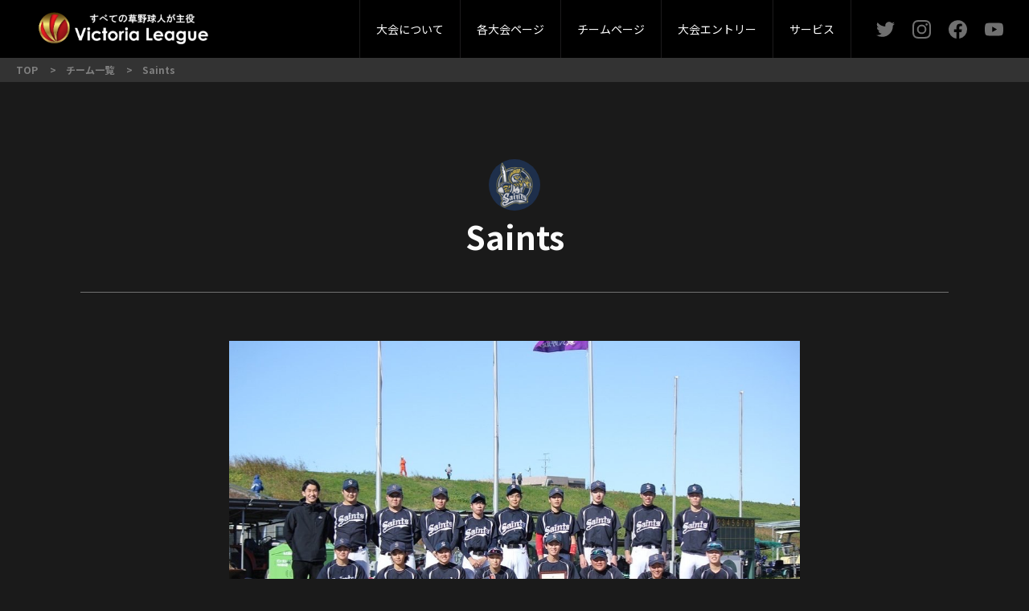

--- FILE ---
content_type: text/html; charset=UTF-8
request_url: http://www.victoria-league.com/team/634
body_size: 3908
content:
<!DOCTYPE html>
<html lang="ja">
<head>
  <meta charset="UTF-8">
  <meta http-equiv="X-UA-Compatible" content="IE=edge">
  <meta name="viewport" content="width=device-width, initial-scale=1.0">
  <meta name="keywords" content="草野球大会,リーグ,トーナメント,東京都,神奈川県,埼玉県,千葉県,関東,軟式,Victoria,ヴィクトリア,ビクトリア">
  <meta name="description"
        content="すべての草野球人が主役！プロ球場も夢じゃない！東京都・埼玉県・千葉県・神奈川県で開催される草野球大会Victoriaのホームページです。Victoriaでは、レベル別の通年制リーグ（1部、2部、3部、4部）、トーナメント（スプリングカップ、サマーカップ、オータムカップ）を開催中！予選試合から取材（写真、動画、記事、インタビュー）が充実！プロ球場までの道のりが近く、すべての草野球人が主役になれる大会です。">
  <title>草野球大会Victoria｜すべての草野球人が主役</title>

  
  <link rel="stylesheet" href="http://www.victoria-league.com/app/css/destyle.min.css">
  <link href="https://cdn.jsdelivr.net/npm/bootstrap@5.0.2/dist/css/bootstrap.min.css" rel="stylesheet"
        integrity="sha384-EVSTQN3/azprG1Anm3QDgpJLIm9Nao0Yz1ztcQTwFspd3yD65VohhpuuCOmLASjC" crossorigin="anonymous">
  <link rel="stylesheet" type="text/css" href="https://cdn.jsdelivr.net/npm/slick-carousel@1.8.1/slick/slick.css">
  <link rel="stylesheet" type="text/css" href="https://cdn.jsdelivr.net/npm/slick-carousel@1.8.1/slick/slick-theme.css">
  <link rel="stylesheet" href="https://unpkg.com/scroll-hint@latest/css/scroll-hint.css">
  <link rel="preload" as="style" href="http://www.victoria-league.com/build/assets/common.1014e63a.css" /><link rel="stylesheet" href="http://www.victoria-league.com/build/assets/common.1014e63a.css" />    <link rel="stylesheet" href="https://cdn.jsdelivr.net/npm/simplebar@5.3.6/dist/simplebar.min.css">
  <link rel="preload" as="style" href="http://www.victoria-league.com/build/assets/team.91ba0672.css" /><link rel="stylesheet" href="http://www.victoria-league.com/build/assets/team.91ba0672.css" />
  
  <meta name="theme-color" content="#000000">
</head>
  <body>
  <!-- Header共通 start -->
<!-- SP Menu mask -->
<div class="spMenuMask"></div>

<!-- Header -->
<header class="header">
  <div class="header__inner">
    <div class="header__inner--left">
      <a href="http://www.victoria-league.com" class="logo__link">
        <img src="http://www.victoria-league.com/app/img/logo/victoria_logo.png" alt="Victoria logo">
      </a>
    </div>
    <div class="header__inner--right">
      <div class="inner__wrap">
        <nav class="gnav">
          <ul>
            <li>
              <a href="#">大会について</a>
              <ul class="gnav__content">
                <li><a href="http://www.victoria-league.com/about">大会概要</a></li>
                <li><a href="http://www.victoria-league.com/about#guidelines">大会要項</a></li>
                <li><a href="http://www.victoria-league.com/about/rule">大会規約</a></li>
                <li><a href="http://www.victoria-league.com/history/index.html">過去大会成績</a></li>
                <li><a href="https://www.facebook.com/ss.victoria.league/photos" target="_blank">写真ギャラリー</a></li>
                <li><a href="http://victoria-league.com/magazine/index.html">マガジン</a></li>
              </ul>
            </li>
            <li>
              <a href="#">各大会ページ</a>
              <ul class="gnav__content">
                                  <li><a href="http://www.victoria-league.com/league1/2025">1部リーグ</a></li>
                                  <li><a href="http://www.victoria-league.com/league2/2025">2部リーグ</a></li>
                                  <li><a href="http://www.victoria-league.com/league3/2025">3部リーグ</a></li>
                                  <li><a href="http://www.victoria-league.com/league4/2025">4部リーグ</a></li>
                                  <li><a href="http://www.victoria-league.com/spring/2025">スプリングカップ</a></li>
                                  <li><a href="http://www.victoria-league.com/summer/2025">サマーカップ</a></li>
                                  <li><a href="http://www.victoria-league.com/autumn/2025">オータムカップ</a></li>
                                  <li><a href="http://www.victoria-league.com/masters/2025">マスターズカップ</a></li>
                              </ul>
            </li>
            <li>
              <a href="#">チームページ</a>
              <ul class="gnav__content">
                <li><a href="http://www.victoria-league.com/team">チーム一覧</a></li>
                <li><a href="http://www.victoria-league.com/user/signin">ログイン</a></li>
              </ul>
            </li>
            <li>
              <a href="http://www.victoria-league.com/user/event">大会エントリー</a>
            </li>
            <li>
              <a href="#">サービス</a>
              <ul class="gnav__content">
                <li><a href="http://victoria-league.com/umpire.html">派遣審判</a></li>
                <li><a href="http://victoria-league.com/studium/index.html">グラウンド案内</a></li>
                <li><a href="http://victoria-league.com/boshu.html">各種募集</a></li>
                <li><a href="http://www.victoria-league.com/topics">TOPICS</a></li>
                <li><a href="http://www.victoria-league.com/contact">お問い合わせ</a></li>
              </ul>
            </li>
          </ul>
        </nav>
        <ul class="sns">
          <li><a href="https://twitter.com/victoria_league" target="_blank"></a></li>
          <li><a href="https://www.instagram.com/victoria_league_official/" target="_blank"></a></li>
          <li><a href="https://www.facebook.com/ss.victoria.league" target="_blank"></a></li>
          <li><a href="https://www.youtube.com/user/Victorialeague2011" target="_blank"></a></li>
        </ul>
      </div>
      <div class="sp__menuToggle">
        <div class="sp__menuToggle--bat1"></div>
        <div class="sp__menuToggle--bat2"></div>
      </div>
    </div>
  </div>
</header>
<!-- Header共通 end -->

  <nav class="Breadcrumb">
  <ol class="Breadcrumb-ListGroup">
          <li class="Breadcrumb-ListGroup-Item">
                  <a class="Breadcrumb-ListGroup-Item-Link" href="http://www.victoria-league.com"><span>TOP</span></a>
              </li>
          <li class="Breadcrumb-ListGroup-Item">
                  <a class="Breadcrumb-ListGroup-Item-Link" href="http://www.victoria-league.com/team"><span>チーム一覧</span></a>
              </li>
          <li class="Breadcrumb-ListGroup-Item">
                  <a class="Breadcrumb-ListGroup-Item-Link" href="http://www.victoria-league.com/team/634"><span>Saints</span></a>
              </li>
      </ol>
</nav>



  <!-- Team description -->
  <section class="team">
    <img class="team__logo"
         src="/app/up/team/eWSrl6CBZjy645PP27l1tYD9Zrze3IufHdW38MH3.jpg"
         width="64px" height="64px" alt="チームロゴ">
    <h1 class="team__name">Saints</h1>
    <img class="team__img"
         src="/app/up/team/pQ3Xj68yrU5D9yuHtnJtO408bZhnKUkMkx1OpiV6.jpg"
         width="840px" height="472px" alt="チーム画像">
    <div class="team__desc">
      <div class="desc__box sp_seq_1">
        <div class="item">代表者</div>
        <div class="content"><p>中嶋 雄大</p></div>
      </div>
      <div class="desc__box sp_seq_2">
        <div class="item">チーム結成年</div>
        <div class="content">2019年</div>
      </div>
      <div class="desc__box sp_seq_3">
        <div class="item">ホームページ</div>
        <div class="content">
                      <a href="https://www.instagram.com/saints_baseballclub" target="_blank">https://www.instagram.com/saints_baseballclub</a>
                  </div>
      </div>
      <div class="desc__box sp_seq_5">
        <div class="item">活動曜日</div>
        <div class="content">日曜</div>
      </div>
      <div class="desc__box sp_seq_4">
        <div class="item">活動地域</div>
        <div class="content">東京都江戸川区</div>
      </div>
      <div class="desc__box sp_seq_6">
        <div class="item">平均年齢</div>
        <div class="content">20代前半</div>
      </div>
      <div class="desc__box sp_seq_7">
        <div class="item">メンバー構成</div>
        <div class="content">社会人、学生混合チーム</div>
      </div>
      <div class="desc__box sp_seq_8">
        <div class="item">メンバー数</div>
        <div class="content">25名</div>
      </div>
      <div class="desc__box sp_seq_10">
        <div class="item">過去の成績</div>
        <div class="content">2025年 Victoriaリーグ1部 優勝<br />
2023年 Victoriaリーグ1部 3位</div>
      </div>
      <div class="desc__box sp_seq_9">
        <div class="item">自己評価</div>
        <div class="content">中</div>
      </div>
      <div class="desc__box sp_seq_11">
        <div class="item">チーム紹介</div>
        <div class="content">20代前半が中心の若いチームです。プロスタ目指して頑張ります！</div>
      </div>
    </div>
  </section>

      <!-- Members -->
    <section class="members">
              <div class="members__card">
          <img class="card__img"
               src="http://www.victoria-league.com/app/img/parts/member.png"
               width="128px" height="128px">
          <div class="card__content">
            <div class="card__content--left">
              <div class="positionName">内野手</div>
              <div class="uniformNum">0</div>
            </div>
            <div class="card__content--right">
              <div class="memberName"><p>小林 勇喜</div>
              <div class="memberDesc"><p></p></div>
            </div>
          </div>
        </div>
              <div class="members__card">
          <img class="card__img"
               src="http://www.victoria-league.com/app/img/parts/member.png"
               width="128px" height="128px">
          <div class="card__content">
            <div class="card__content--left">
              <div class="positionName">外野手</div>
              <div class="uniformNum">1</div>
            </div>
            <div class="card__content--right">
              <div class="memberName"><p>川辺 優太</div>
              <div class="memberDesc"><p></p></div>
            </div>
          </div>
        </div>
              <div class="members__card">
          <img class="card__img"
               src="http://www.victoria-league.com/app/img/parts/member.png"
               width="128px" height="128px">
          <div class="card__content">
            <div class="card__content--left">
              <div class="positionName">捕手</div>
              <div class="uniformNum">2</div>
            </div>
            <div class="card__content--right">
              <div class="memberName"><p>日南田 莉久</div>
              <div class="memberDesc"><p></p></div>
            </div>
          </div>
        </div>
              <div class="members__card">
          <img class="card__img"
               src="http://www.victoria-league.com/app/img/parts/member.png"
               width="128px" height="128px">
          <div class="card__content">
            <div class="card__content--left">
              <div class="positionName">内野手</div>
              <div class="uniformNum">3</div>
            </div>
            <div class="card__content--right">
              <div class="memberName"><p>井澤 宏太</div>
              <div class="memberDesc"><p></p></div>
            </div>
          </div>
        </div>
              <div class="members__card">
          <img class="card__img"
               src="http://www.victoria-league.com/app/img/parts/member.png"
               width="128px" height="128px">
          <div class="card__content">
            <div class="card__content--left">
              <div class="positionName">投手</div>
              <div class="uniformNum">4</div>
            </div>
            <div class="card__content--right">
              <div class="memberName"><p>丸山 廣大</div>
              <div class="memberDesc"><p></p></div>
            </div>
          </div>
        </div>
              <div class="members__card">
          <img class="card__img"
               src="http://www.victoria-league.com/app/img/parts/member.png"
               width="128px" height="128px">
          <div class="card__content">
            <div class="card__content--left">
              <div class="positionName">内野手</div>
              <div class="uniformNum">5</div>
            </div>
            <div class="card__content--right">
              <div class="memberName"><p>伊藤 柾人</div>
              <div class="memberDesc"><p></p></div>
            </div>
          </div>
        </div>
              <div class="members__card">
          <img class="card__img"
               src="http://www.victoria-league.com/app/img/parts/member.png"
               width="128px" height="128px">
          <div class="card__content">
            <div class="card__content--left">
              <div class="positionName">内野手</div>
              <div class="uniformNum">7</div>
            </div>
            <div class="card__content--right">
              <div class="memberName"><p>早川 雄飛</div>
              <div class="memberDesc"><p></p></div>
            </div>
          </div>
        </div>
              <div class="members__card">
          <img class="card__img"
               src="http://www.victoria-league.com/app/img/parts/member.png"
               width="128px" height="128px">
          <div class="card__content">
            <div class="card__content--left">
              <div class="positionName">外野手</div>
              <div class="uniformNum">8</div>
            </div>
            <div class="card__content--right">
              <div class="memberName"><p>尾崎 光雅</div>
              <div class="memberDesc"><p></p></div>
            </div>
          </div>
        </div>
              <div class="members__card">
          <img class="card__img"
               src="http://www.victoria-league.com/app/img/parts/member.png"
               width="128px" height="128px">
          <div class="card__content">
            <div class="card__content--left">
              <div class="positionName">内野手</div>
              <div class="uniformNum">9</div>
            </div>
            <div class="card__content--right">
              <div class="memberName"><p>早川 大生</div>
              <div class="memberDesc"><p></p></div>
            </div>
          </div>
        </div>
              <div class="members__card">
          <img class="card__img"
               src="http://www.victoria-league.com/app/img/parts/member.png"
               width="128px" height="128px">
          <div class="card__content">
            <div class="card__content--left">
              <div class="positionName">外野手 主将</div>
              <div class="uniformNum">10</div>
            </div>
            <div class="card__content--right">
              <div class="memberName"><p>山本 康聖</div>
              <div class="memberDesc"><p></p></div>
            </div>
          </div>
        </div>
              <div class="members__card">
          <img class="card__img"
               src="http://www.victoria-league.com/app/img/parts/member.png"
               width="128px" height="128px">
          <div class="card__content">
            <div class="card__content--left">
              <div class="positionName">内野手</div>
              <div class="uniformNum">11</div>
            </div>
            <div class="card__content--right">
              <div class="memberName"><p>小堀 主真</div>
              <div class="memberDesc"><p></p></div>
            </div>
          </div>
        </div>
              <div class="members__card">
          <img class="card__img"
               src="http://www.victoria-league.com/app/img/parts/member.png"
               width="128px" height="128px">
          <div class="card__content">
            <div class="card__content--left">
              <div class="positionName">投手</div>
              <div class="uniformNum">17</div>
            </div>
            <div class="card__content--right">
              <div class="memberName"><p>佐藤 光真</div>
              <div class="memberDesc"><p></p></div>
            </div>
          </div>
        </div>
              <div class="members__card">
          <img class="card__img"
               src="http://www.victoria-league.com/app/img/parts/member.png"
               width="128px" height="128px">
          <div class="card__content">
            <div class="card__content--left">
              <div class="positionName">投手</div>
              <div class="uniformNum">18</div>
            </div>
            <div class="card__content--right">
              <div class="memberName"><p>星 瑠斗</div>
              <div class="memberDesc"><p></p></div>
            </div>
          </div>
        </div>
              <div class="members__card">
          <img class="card__img"
               src="http://www.victoria-league.com/app/img/parts/member.png"
               width="128px" height="128px">
          <div class="card__content">
            <div class="card__content--left">
              <div class="positionName">投手</div>
              <div class="uniformNum">19</div>
            </div>
            <div class="card__content--right">
              <div class="memberName"><p>矢代 準也</div>
              <div class="memberDesc"><p></p></div>
            </div>
          </div>
        </div>
              <div class="members__card">
          <img class="card__img"
               src="http://www.victoria-league.com/app/img/parts/member.png"
               width="128px" height="128px">
          <div class="card__content">
            <div class="card__content--left">
              <div class="positionName">外野手</div>
              <div class="uniformNum">20</div>
            </div>
            <div class="card__content--right">
              <div class="memberName"><p>森 大地</div>
              <div class="memberDesc"><p></p></div>
            </div>
          </div>
        </div>
              <div class="members__card">
          <img class="card__img"
               src="http://www.victoria-league.com/app/img/parts/member.png"
               width="128px" height="128px">
          <div class="card__content">
            <div class="card__content--left">
              <div class="positionName">内野手</div>
              <div class="uniformNum">24</div>
            </div>
            <div class="card__content--right">
              <div class="memberName"><p>徳丸 純太郎</div>
              <div class="memberDesc"><p></p></div>
            </div>
          </div>
        </div>
              <div class="members__card">
          <img class="card__img"
               src="http://www.victoria-league.com/app/img/parts/member.png"
               width="128px" height="128px">
          <div class="card__content">
            <div class="card__content--left">
              <div class="positionName">内野手</div>
              <div class="uniformNum">26</div>
            </div>
            <div class="card__content--right">
              <div class="memberName"><p>堤 桂介</div>
              <div class="memberDesc"><p></p></div>
            </div>
          </div>
        </div>
              <div class="members__card">
          <img class="card__img"
               src="http://www.victoria-league.com/app/img/parts/member.png"
               width="128px" height="128px">
          <div class="card__content">
            <div class="card__content--left">
              <div class="positionName">捕手</div>
              <div class="uniformNum">27</div>
            </div>
            <div class="card__content--right">
              <div class="memberName"><p>奈良岡 誠也</div>
              <div class="memberDesc"><p></p></div>
            </div>
          </div>
        </div>
              <div class="members__card">
          <img class="card__img"
               src="http://www.victoria-league.com/app/img/parts/member.png"
               width="128px" height="128px">
          <div class="card__content">
            <div class="card__content--left">
              <div class="positionName">監督</div>
              <div class="uniformNum">30</div>
            </div>
            <div class="card__content--right">
              <div class="memberName"><p>中嶋 雄大</div>
              <div class="memberDesc"><p></p></div>
            </div>
          </div>
        </div>
              <div class="members__card">
          <img class="card__img"
               src="http://www.victoria-league.com/app/img/parts/member.png"
               width="128px" height="128px">
          <div class="card__content">
            <div class="card__content--left">
              <div class="positionName">外野手</div>
              <div class="uniformNum">55</div>
            </div>
            <div class="card__content--right">
              <div class="memberName"><p>青池 亜侑武</div>
              <div class="memberDesc"><p></p></div>
            </div>
          </div>
        </div>
              <div class="members__card">
          <img class="card__img"
               src="http://www.victoria-league.com/app/img/parts/member.png"
               width="128px" height="128px">
          <div class="card__content">
            <div class="card__content--left">
              <div class="positionName">外野手</div>
              <div class="uniformNum">99</div>
            </div>
            <div class="card__content--right">
              <div class="memberName"><p>松室 直樹</div>
              <div class="memberDesc"><p></p></div>
            </div>
          </div>
        </div>
          </section>
  
  <!-- Back -->
  <button class="backButton"><a href="http://www.victoria-league.com/team">Back</a></button>

  <footer>
  <div class="footer__inner--top">
    <div class="footerTop">
      <div class="footerTop__logo">
        <a href="/" class="logo__link">
          <img src="http://www.victoria-league.com/app/img/logo/victoria_logo.png" alt="Victoria logo">
        </a>
      </div>
      <div class="footerTop__sns">
        <ul class="sns">
          <li><a href="https://twitter.com/victoria_league" target="_blank"></a></li>
          <li><a href="https://www.instagram.com/victoria_league_official/" target="_blank"></a></li>
          <li><a href="https://www.facebook.com/ss.victoria.league" target="_blank"></a></li>
          <li><a href="https://www.youtube.com/user/Victorialeague2011" target="_blank"></a></li>
        </ul>
      </div>
    </div>
  </div>

  <div class="footer__inner--middle">
    <div class="footerMiddle">
      <div class="col">
        <h5>大会について</h5>
        <ul>
          <li><a href="http://www.victoria-league.com/about">大会概要</a></li>
          <li><a href="http://www.victoria-league.com/about#guidelines">大会要項</a></li>
          <li><a href="http://www.victoria-league.com/about/rule">大会規約</a></li>
          <li><a href="http://www.victoria-league.com/history/index.html">過去大会成績</a></li>
          <li><a href="https://www.facebook.com/ss.victoria.league/photos" target="_blank">写真ギャラリー</a></li>
          <li><a href="http://victoria-league.com/magazine/index.html">マガジン</a></li>
        </ul>
      </div>
      <div class="col">
        <h5>各大会ページ</h5>
        <ul>
                      <li><a href="http://www.victoria-league.com/league1/2025">1部リーグ</a></li>
                      <li><a href="http://www.victoria-league.com/league2/2025">2部リーグ</a></li>
                      <li><a href="http://www.victoria-league.com/league3/2025">3部リーグ</a></li>
                      <li><a href="http://www.victoria-league.com/league4/2025">4部リーグ</a></li>
                      <li><a href="http://www.victoria-league.com/spring/2025">スプリングカップ</a></li>
                      <li><a href="http://www.victoria-league.com/summer/2025">サマーカップ</a></li>
                      <li><a href="http://www.victoria-league.com/autumn/2025">オータムカップ</a></li>
                      <li><a href="http://www.victoria-league.com/masters/2025">マスターズカップ</a></li>
                  </ul>
      </div>
      <div class="col">
        <h5>チームページ</h5>
        <ul>
          <li><a href="http://www.victoria-league.com/team">チーム一覧</a></li>
          <li><a href="http://www.victoria-league.com/user/signin">ログイン</a></li>
        </ul>
      </div>
      <div class="col">
        <h5>大会エントリー</h5>
        <ul>
          <li><a href="http://www.victoria-league.com/user/event">エントリーページ</a></li>
        </ul>
      </div>
      <div class="col">
        <h5>サービス</h5>
        <ul>
          <li><a href="http://victoria-league.com/umpire.html">派遣審判</a></li>
          <li><a href="http://victoria-league.com/studium/index.html">グラウンド案内</a></li>
          <li><a href="http://victoria-league.com/boshu.html">各種募集</a></li>
          <li><a href="http://www.victoria-league.com/topics">TOPICS</a></li>
          <li><a href="http://www.victoria-league.com/contact">お問い合わせ</a></li>
        </ul>
      </div>
    </div>
  </div>
  <div class="footerBottom">
    <div class="footerBottom__copyright">
      &copy;2026 VICTORIA LEAGUE ALL RIGHTS RESERVED.
    </div>
  </div>
</footer>
  </body>
<script src="https://cdn.jsdelivr.net/npm/bootstrap@5.0.2/dist/js/bootstrap.bundle.min.js"
        integrity="sha384-MrcW6ZMFYlzcLA8Nl+NtUVF0sA7MsXsP1UyJoMp4YLEuNSfAP+JcXn/tWtIaxVXM"
        crossorigin="anonymous"></script>
<script src="https://code.jquery.com/jquery-3.6.2.min.js"
        integrity="sha256-2krYZKh//PcchRtd+H+VyyQoZ/e3EcrkxhM8ycwASPA=" crossorigin="anonymous"></script>
<script src="//cdn.jsdelivr.net/npm/slick-carousel@1.8.1/slick/slick.min.js"></script>
<script src="https://unpkg.com/scroll-hint@latest/js/scroll-hint.min.js"></script>
<link rel="modulepreload" href="http://www.victoria-league.com/build/assets/common.79956ed4.js" /><script type="module" src="http://www.victoria-league.com/build/assets/common.79956ed4.js"></script>  <script type="text/javascript" src="https://cdn.jsdelivr.net/npm/simplebar@5.3.6/dist/simplebar.min.js"></script>
  <link rel="modulepreload" href="http://www.victoria-league.com/build/assets/team.02f86f41.js" /><script type="module" src="http://www.victoria-league.com/build/assets/team.02f86f41.js"></script></html>


--- FILE ---
content_type: text/css
request_url: http://www.victoria-league.com/build/assets/team.91ba0672.css
body_size: 1281
content:
@charset "UTF-8";.team{width:1080px;margin:0 auto;font-family:Noto Sans JP}@media (max-width: 1080px){.team{width:90%}}.team__logo{display:block;margin:96px auto 0;-o-object-fit:cover;object-fit:cover;border-radius:100%}@media (max-width: 1080px){.team__logo{width:40px;height:40px;margin-top:110px}}.team__name{font-weight:700;font-size:4em;color:#fcfcfc;text-align:center;margin-top:8px;margin-bottom:0;padding-bottom:45px;border-bottom:.5px solid #707070}@media (max-width: 1080px){.team__name{font-size:1.8em;padding-bottom:28px}}.team__img{display:block;margin:60px auto 0;-o-object-fit:contain;object-fit:contain}@media (max-width: 1080px){.team__img{width:100%;height:auto;margin-top:28px}}.team__desc{margin-top:64px;display:flex;justify-content:space-around;flex-wrap:wrap;border-top:.5px solid #707070}.team__desc .desc__box{width:50%;font-size:1.4em;color:#fcfcfc;display:flex;justify-content:space-evenly;padding:24px 0;border-bottom:.5px solid #707070}.team__desc .desc__box:nth-child(2n+1):last-child{width:100%}.team__desc .desc__box:nth-child(2n+1):last-child .item{width:100%}.team__desc .desc__box:nth-child(2n+1):last-child .content{width:100%}@media (max-width: 1080px){.team__desc .desc__box:nth-child(2n+1):last-child .item{width:35%;margin-left:10px}.team__desc .desc__box:nth-child(2n+1):last-child .content{width:65%}.team__desc .desc__box{font-size:1.3em;width:100%;padding:12px 0}}.team__desc .desc__box .item{font-weight:700;width:30%;max-width:88.8px;margin-left:48px}@media (max-width: 1080px){.team__desc .desc__box .item{width:35%;max-width:none;margin-left:10px}}.team__desc .desc__box .content{font-weight:400;width:70%;margin-left:48px}@media (max-width: 1080px){.team__desc .desc__box .content{width:65%;margin-left:0;margin-right:10px}.team__desc{margin-top:24px}.team__desc .sp_seq_1{order:1}.team__desc .sp_seq_2{order:2}.team__desc .sp_seq_3{order:4}.team__desc .sp_seq_5{order:5}.team__desc .sp_seq_6{order:6}.team__desc .sp_seq_7{order:7}.team__desc .sp_seq_8{order:8}.team__desc .sp_seq_9{order:9}.team__desc .sp_seq_10{order:10}.team__desc .sp_seq_11{order:11}}.members{width:1080px;margin:96px auto 0;display:flex;flex-wrap:wrap;justify-content:space-between;gap:16px}@media (max-width: 1080px){.members{width:90%;margin-top:48px;justify-content:space-evenly;gap:8px}}.members__card{width:470px;height:128px;display:flex;background-color:#fcfcfc;color:#1a1a1a;border-radius:5px;overflow:hidden;-webkit-mask-image:-webkit-radial-gradient(white,black);mask-image:-webkit-radial-gradient(white,black)}@media (max-width: 1080px){.members__card{width:327px;height:100px}}.members__card .card__img{width:128px;height:128px;-o-object-fit:cover;object-fit:cover}@media (max-width: 1080px){.members__card .card__img{width:100px;height:100px}}.members__card .card__content{width:342px;height:128px;display:flex;justify-content:space-evenly}@media (max-width: 1080px){.members__card .card__content{width:227px;height:100px;justify-content:space-between}}.members__card .card__content--left{width:167px;position:relative}@media (max-width: 1080px){.members__card .card__content--left{width:91px;height:100px}}.members__card .card__content--left .positionName{font-family:Noto Sans JP;font-weight:700;font-size:1.6em;position:absolute;top:16px;left:24px;white-space:nowrap}@media (max-width: 1080px){.members__card .card__content--left .positionName{font-size:1.3em;top:24px;left:16px}}.members__card .card__content--left .uniformNum{font-family:Black Ops One;font-weight:400;font-size:6.4em;letter-spacing:-.05em;height:80px;position:absolute;top:40px;left:24px;display:flex;align-items:center}@media (max-width: 1080px){.members__card .card__content--left .uniformNum{font-size:4em;top:29px;left:16px}}.members__card .card__content--right{font-family:Noto Sans JP;width:182px;display:flex;flex-wrap:wrap;align-content:center}@media (max-width: 1080px){.members__card .card__content--right{width:133px}}.members__card .card__content--right .memberName{font-weight:700;font-size:2.4em;height:42px;overflow:auto;margin:40px 24px 0 0;width:100%}.members__card .card__content--right .memberName p{margin:0;bottom:0;white-space:nowrap}@media (max-width: 1080px){.members__card .card__content--right .memberName{font-size:1.8em;height:35px;margin:40px 8px 0 4px}}.members__card .card__content--right .memberDesc{font-weight:400;font-size:1.4em;height:28px;overflow:auto;margin:0 24px 0 0;width:100%;white-space:nowrap}.members__card .card__content--right .memberDesc:empty{height:0}.members__card .card__content--right .memberDesc p{margin:0}@media (max-width: 1080px){.members__card .card__content--right .memberDesc{font-size:1.2em;height:24px;margin:0 8px 0 4px}}.backButton{display:block;width:280px;height:50px;margin:96px auto 120px;font-family:Noto Sans JP;font-weight:400;font-size:1.8em;background-color:#1a1a1a;border:.5px solid #FCFCFC;box-shadow:4px 8px 20px #1f1f1f1a;transition:all .3s ease-out}.backButton:hover{background-color:#ea3336;border:.5px solid #EA3336}@media (max-width: 1080px){.backButton{width:240px;height:40px;background-color:#ea3336;margin-top:48px;margin-bottom:74px;border:none;box-shadow:none;font-size:1.4em}}.backButton a{display:block;color:#fcfcfc;text-decoration:none;text-align:center}


--- FILE ---
content_type: application/x-javascript
request_url: http://www.victoria-league.com/build/assets/common.79956ed4.js
body_size: 549
content:
$(function(){typeof ScrollHint<"u"&&new ScrollHint(".js-scrollable",{i18n:{scrollable:"\u30B9\u30AF\u30ED\u30FC\u30EB\u3067\u304D\u307E\u3059"}});const t=1140,a=236,i="navOpened",n="active",l=function(s){if($(this).attr("href")!=="#")return!0;if(s.preventDefault(),$(".sp__menuToggle:visible").length===0)return;const e=$(this).next("ul");e.hasClass(i)?(e.css("display","none"),e.removeClass(i),$(this).removeClass(n)):(e.css("display","block"),e.addClass(i),$(this).addClass(n))};$(".gnav>ul>li>a").on("click",l),$(window).resize(function(){const s=$(window).width();s<t?($(".gnav>ul>li>a").off("click"),$(".gnav>ul>li>a").on("click",l),$(".sp__menuToggle").hasClass(n)&&$(".inner__wrap").css("left",s-a+1+"px"),$(".gnav__content").hasClass(i)?$(".gnav__content").css("display","block"):$(".gnav__content").css("display","none")):($(".gnav>ul>li>a").off("click"),$(".sp__menuToggle").removeClass(n),$(".inner__wrap").css("left",s+a+1+"px"),$(".gnav__content").css("display","flex"),$(".spMenuMask").animate({opacity:"0"},500),$(".spMenuMask").css("display","none"))}),$(".sp__menuToggle").on("click",function(){const s=$(window).width();$(this).hasClass(n)?($(this).removeClass(n),$(".inner__wrap").css("left",s+a+1+"px"),$(".spMenuMask").animate({opacity:"0"},500),$(".spMenuMask").css("display","none")):($(this).addClass(n),$(".inner__wrap").css("left",s-a+1+"px"),$(".spMenuMask").css("display","block"),$(".spMenuMask").animate({opacity:"0.7"},500))})});


--- FILE ---
content_type: image/svg+xml
request_url: http://www.victoria-league.com/app/img/sns/Icon-instagram.svg
body_size: 502
content:
<svg xmlns="http://www.w3.org/2000/svg" width="21" height="20.995" viewBox="0 0 21 20.995">
  <path id="Icon-instagram" d="M10.5,6.607a5.383,5.383,0,1,0,5.383,5.383A5.374,5.374,0,0,0,10.5,6.607Zm0,8.883a3.5,3.5,0,1,1,3.5-3.5,3.506,3.506,0,0,1-3.5,3.5Zm6.859-9.1A1.256,1.256,0,1,1,16.1,5.131,1.253,1.253,0,0,1,17.357,6.386Zm3.565,1.274a6.213,6.213,0,0,0-1.7-4.4,6.254,6.254,0,0,0-4.4-1.7c-1.733-.1-6.929-.1-8.662,0a6.245,6.245,0,0,0-4.4,1.691,6.234,6.234,0,0,0-1.7,4.4c-.1,1.733-.1,6.929,0,8.662a6.213,6.213,0,0,0,1.7,4.4,6.262,6.262,0,0,0,4.4,1.7c1.733.1,6.929.1,8.662,0a6.213,6.213,0,0,0,4.4-1.7,6.254,6.254,0,0,0,1.7-4.4c.1-1.733.1-6.924,0-8.658ZM18.683,18.178a3.543,3.543,0,0,1-2,2c-1.382.548-4.661.422-6.189.422s-4.811.122-6.189-.422a3.543,3.543,0,0,1-2-2c-.548-1.382-.422-4.661-.422-6.189S1.771,7.178,2.314,5.8a3.543,3.543,0,0,1,2-2c1.382-.548,4.661-.422,6.189-.422s4.811-.122,6.189.422a3.543,3.543,0,0,1,2,2c.548,1.382.422,4.661.422,6.189S19.231,16.8,18.683,18.178Z" transform="translate(0.004 -1.492)" fill="#707070"/>
</svg>
